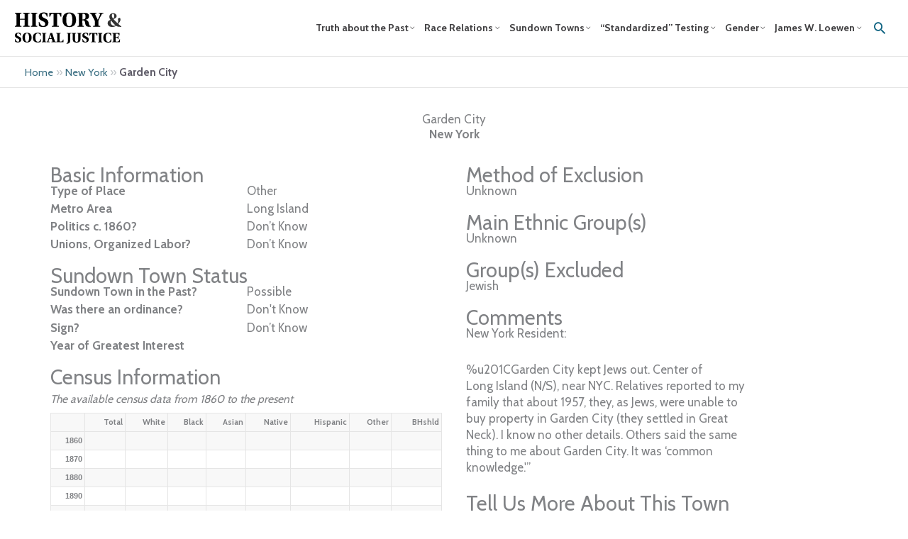

--- FILE ---
content_type: text/html; charset=utf-8
request_url: https://www.google.com/recaptcha/api2/anchor?ar=1&k=6Lfsy8YZAAAAALwS42Cmh3lqiZi0XVg4y1pesu8b&co=aHR0cHM6Ly9qdXN0aWNlLnRvdWdhbG9vLmVkdTo0NDM.&hl=en&v=PoyoqOPhxBO7pBk68S4YbpHZ&size=invisible&anchor-ms=20000&execute-ms=30000&cb=imbbd1nljkhr
body_size: 48965
content:
<!DOCTYPE HTML><html dir="ltr" lang="en"><head><meta http-equiv="Content-Type" content="text/html; charset=UTF-8">
<meta http-equiv="X-UA-Compatible" content="IE=edge">
<title>reCAPTCHA</title>
<style type="text/css">
/* cyrillic-ext */
@font-face {
  font-family: 'Roboto';
  font-style: normal;
  font-weight: 400;
  font-stretch: 100%;
  src: url(//fonts.gstatic.com/s/roboto/v48/KFO7CnqEu92Fr1ME7kSn66aGLdTylUAMa3GUBHMdazTgWw.woff2) format('woff2');
  unicode-range: U+0460-052F, U+1C80-1C8A, U+20B4, U+2DE0-2DFF, U+A640-A69F, U+FE2E-FE2F;
}
/* cyrillic */
@font-face {
  font-family: 'Roboto';
  font-style: normal;
  font-weight: 400;
  font-stretch: 100%;
  src: url(//fonts.gstatic.com/s/roboto/v48/KFO7CnqEu92Fr1ME7kSn66aGLdTylUAMa3iUBHMdazTgWw.woff2) format('woff2');
  unicode-range: U+0301, U+0400-045F, U+0490-0491, U+04B0-04B1, U+2116;
}
/* greek-ext */
@font-face {
  font-family: 'Roboto';
  font-style: normal;
  font-weight: 400;
  font-stretch: 100%;
  src: url(//fonts.gstatic.com/s/roboto/v48/KFO7CnqEu92Fr1ME7kSn66aGLdTylUAMa3CUBHMdazTgWw.woff2) format('woff2');
  unicode-range: U+1F00-1FFF;
}
/* greek */
@font-face {
  font-family: 'Roboto';
  font-style: normal;
  font-weight: 400;
  font-stretch: 100%;
  src: url(//fonts.gstatic.com/s/roboto/v48/KFO7CnqEu92Fr1ME7kSn66aGLdTylUAMa3-UBHMdazTgWw.woff2) format('woff2');
  unicode-range: U+0370-0377, U+037A-037F, U+0384-038A, U+038C, U+038E-03A1, U+03A3-03FF;
}
/* math */
@font-face {
  font-family: 'Roboto';
  font-style: normal;
  font-weight: 400;
  font-stretch: 100%;
  src: url(//fonts.gstatic.com/s/roboto/v48/KFO7CnqEu92Fr1ME7kSn66aGLdTylUAMawCUBHMdazTgWw.woff2) format('woff2');
  unicode-range: U+0302-0303, U+0305, U+0307-0308, U+0310, U+0312, U+0315, U+031A, U+0326-0327, U+032C, U+032F-0330, U+0332-0333, U+0338, U+033A, U+0346, U+034D, U+0391-03A1, U+03A3-03A9, U+03B1-03C9, U+03D1, U+03D5-03D6, U+03F0-03F1, U+03F4-03F5, U+2016-2017, U+2034-2038, U+203C, U+2040, U+2043, U+2047, U+2050, U+2057, U+205F, U+2070-2071, U+2074-208E, U+2090-209C, U+20D0-20DC, U+20E1, U+20E5-20EF, U+2100-2112, U+2114-2115, U+2117-2121, U+2123-214F, U+2190, U+2192, U+2194-21AE, U+21B0-21E5, U+21F1-21F2, U+21F4-2211, U+2213-2214, U+2216-22FF, U+2308-230B, U+2310, U+2319, U+231C-2321, U+2336-237A, U+237C, U+2395, U+239B-23B7, U+23D0, U+23DC-23E1, U+2474-2475, U+25AF, U+25B3, U+25B7, U+25BD, U+25C1, U+25CA, U+25CC, U+25FB, U+266D-266F, U+27C0-27FF, U+2900-2AFF, U+2B0E-2B11, U+2B30-2B4C, U+2BFE, U+3030, U+FF5B, U+FF5D, U+1D400-1D7FF, U+1EE00-1EEFF;
}
/* symbols */
@font-face {
  font-family: 'Roboto';
  font-style: normal;
  font-weight: 400;
  font-stretch: 100%;
  src: url(//fonts.gstatic.com/s/roboto/v48/KFO7CnqEu92Fr1ME7kSn66aGLdTylUAMaxKUBHMdazTgWw.woff2) format('woff2');
  unicode-range: U+0001-000C, U+000E-001F, U+007F-009F, U+20DD-20E0, U+20E2-20E4, U+2150-218F, U+2190, U+2192, U+2194-2199, U+21AF, U+21E6-21F0, U+21F3, U+2218-2219, U+2299, U+22C4-22C6, U+2300-243F, U+2440-244A, U+2460-24FF, U+25A0-27BF, U+2800-28FF, U+2921-2922, U+2981, U+29BF, U+29EB, U+2B00-2BFF, U+4DC0-4DFF, U+FFF9-FFFB, U+10140-1018E, U+10190-1019C, U+101A0, U+101D0-101FD, U+102E0-102FB, U+10E60-10E7E, U+1D2C0-1D2D3, U+1D2E0-1D37F, U+1F000-1F0FF, U+1F100-1F1AD, U+1F1E6-1F1FF, U+1F30D-1F30F, U+1F315, U+1F31C, U+1F31E, U+1F320-1F32C, U+1F336, U+1F378, U+1F37D, U+1F382, U+1F393-1F39F, U+1F3A7-1F3A8, U+1F3AC-1F3AF, U+1F3C2, U+1F3C4-1F3C6, U+1F3CA-1F3CE, U+1F3D4-1F3E0, U+1F3ED, U+1F3F1-1F3F3, U+1F3F5-1F3F7, U+1F408, U+1F415, U+1F41F, U+1F426, U+1F43F, U+1F441-1F442, U+1F444, U+1F446-1F449, U+1F44C-1F44E, U+1F453, U+1F46A, U+1F47D, U+1F4A3, U+1F4B0, U+1F4B3, U+1F4B9, U+1F4BB, U+1F4BF, U+1F4C8-1F4CB, U+1F4D6, U+1F4DA, U+1F4DF, U+1F4E3-1F4E6, U+1F4EA-1F4ED, U+1F4F7, U+1F4F9-1F4FB, U+1F4FD-1F4FE, U+1F503, U+1F507-1F50B, U+1F50D, U+1F512-1F513, U+1F53E-1F54A, U+1F54F-1F5FA, U+1F610, U+1F650-1F67F, U+1F687, U+1F68D, U+1F691, U+1F694, U+1F698, U+1F6AD, U+1F6B2, U+1F6B9-1F6BA, U+1F6BC, U+1F6C6-1F6CF, U+1F6D3-1F6D7, U+1F6E0-1F6EA, U+1F6F0-1F6F3, U+1F6F7-1F6FC, U+1F700-1F7FF, U+1F800-1F80B, U+1F810-1F847, U+1F850-1F859, U+1F860-1F887, U+1F890-1F8AD, U+1F8B0-1F8BB, U+1F8C0-1F8C1, U+1F900-1F90B, U+1F93B, U+1F946, U+1F984, U+1F996, U+1F9E9, U+1FA00-1FA6F, U+1FA70-1FA7C, U+1FA80-1FA89, U+1FA8F-1FAC6, U+1FACE-1FADC, U+1FADF-1FAE9, U+1FAF0-1FAF8, U+1FB00-1FBFF;
}
/* vietnamese */
@font-face {
  font-family: 'Roboto';
  font-style: normal;
  font-weight: 400;
  font-stretch: 100%;
  src: url(//fonts.gstatic.com/s/roboto/v48/KFO7CnqEu92Fr1ME7kSn66aGLdTylUAMa3OUBHMdazTgWw.woff2) format('woff2');
  unicode-range: U+0102-0103, U+0110-0111, U+0128-0129, U+0168-0169, U+01A0-01A1, U+01AF-01B0, U+0300-0301, U+0303-0304, U+0308-0309, U+0323, U+0329, U+1EA0-1EF9, U+20AB;
}
/* latin-ext */
@font-face {
  font-family: 'Roboto';
  font-style: normal;
  font-weight: 400;
  font-stretch: 100%;
  src: url(//fonts.gstatic.com/s/roboto/v48/KFO7CnqEu92Fr1ME7kSn66aGLdTylUAMa3KUBHMdazTgWw.woff2) format('woff2');
  unicode-range: U+0100-02BA, U+02BD-02C5, U+02C7-02CC, U+02CE-02D7, U+02DD-02FF, U+0304, U+0308, U+0329, U+1D00-1DBF, U+1E00-1E9F, U+1EF2-1EFF, U+2020, U+20A0-20AB, U+20AD-20C0, U+2113, U+2C60-2C7F, U+A720-A7FF;
}
/* latin */
@font-face {
  font-family: 'Roboto';
  font-style: normal;
  font-weight: 400;
  font-stretch: 100%;
  src: url(//fonts.gstatic.com/s/roboto/v48/KFO7CnqEu92Fr1ME7kSn66aGLdTylUAMa3yUBHMdazQ.woff2) format('woff2');
  unicode-range: U+0000-00FF, U+0131, U+0152-0153, U+02BB-02BC, U+02C6, U+02DA, U+02DC, U+0304, U+0308, U+0329, U+2000-206F, U+20AC, U+2122, U+2191, U+2193, U+2212, U+2215, U+FEFF, U+FFFD;
}
/* cyrillic-ext */
@font-face {
  font-family: 'Roboto';
  font-style: normal;
  font-weight: 500;
  font-stretch: 100%;
  src: url(//fonts.gstatic.com/s/roboto/v48/KFO7CnqEu92Fr1ME7kSn66aGLdTylUAMa3GUBHMdazTgWw.woff2) format('woff2');
  unicode-range: U+0460-052F, U+1C80-1C8A, U+20B4, U+2DE0-2DFF, U+A640-A69F, U+FE2E-FE2F;
}
/* cyrillic */
@font-face {
  font-family: 'Roboto';
  font-style: normal;
  font-weight: 500;
  font-stretch: 100%;
  src: url(//fonts.gstatic.com/s/roboto/v48/KFO7CnqEu92Fr1ME7kSn66aGLdTylUAMa3iUBHMdazTgWw.woff2) format('woff2');
  unicode-range: U+0301, U+0400-045F, U+0490-0491, U+04B0-04B1, U+2116;
}
/* greek-ext */
@font-face {
  font-family: 'Roboto';
  font-style: normal;
  font-weight: 500;
  font-stretch: 100%;
  src: url(//fonts.gstatic.com/s/roboto/v48/KFO7CnqEu92Fr1ME7kSn66aGLdTylUAMa3CUBHMdazTgWw.woff2) format('woff2');
  unicode-range: U+1F00-1FFF;
}
/* greek */
@font-face {
  font-family: 'Roboto';
  font-style: normal;
  font-weight: 500;
  font-stretch: 100%;
  src: url(//fonts.gstatic.com/s/roboto/v48/KFO7CnqEu92Fr1ME7kSn66aGLdTylUAMa3-UBHMdazTgWw.woff2) format('woff2');
  unicode-range: U+0370-0377, U+037A-037F, U+0384-038A, U+038C, U+038E-03A1, U+03A3-03FF;
}
/* math */
@font-face {
  font-family: 'Roboto';
  font-style: normal;
  font-weight: 500;
  font-stretch: 100%;
  src: url(//fonts.gstatic.com/s/roboto/v48/KFO7CnqEu92Fr1ME7kSn66aGLdTylUAMawCUBHMdazTgWw.woff2) format('woff2');
  unicode-range: U+0302-0303, U+0305, U+0307-0308, U+0310, U+0312, U+0315, U+031A, U+0326-0327, U+032C, U+032F-0330, U+0332-0333, U+0338, U+033A, U+0346, U+034D, U+0391-03A1, U+03A3-03A9, U+03B1-03C9, U+03D1, U+03D5-03D6, U+03F0-03F1, U+03F4-03F5, U+2016-2017, U+2034-2038, U+203C, U+2040, U+2043, U+2047, U+2050, U+2057, U+205F, U+2070-2071, U+2074-208E, U+2090-209C, U+20D0-20DC, U+20E1, U+20E5-20EF, U+2100-2112, U+2114-2115, U+2117-2121, U+2123-214F, U+2190, U+2192, U+2194-21AE, U+21B0-21E5, U+21F1-21F2, U+21F4-2211, U+2213-2214, U+2216-22FF, U+2308-230B, U+2310, U+2319, U+231C-2321, U+2336-237A, U+237C, U+2395, U+239B-23B7, U+23D0, U+23DC-23E1, U+2474-2475, U+25AF, U+25B3, U+25B7, U+25BD, U+25C1, U+25CA, U+25CC, U+25FB, U+266D-266F, U+27C0-27FF, U+2900-2AFF, U+2B0E-2B11, U+2B30-2B4C, U+2BFE, U+3030, U+FF5B, U+FF5D, U+1D400-1D7FF, U+1EE00-1EEFF;
}
/* symbols */
@font-face {
  font-family: 'Roboto';
  font-style: normal;
  font-weight: 500;
  font-stretch: 100%;
  src: url(//fonts.gstatic.com/s/roboto/v48/KFO7CnqEu92Fr1ME7kSn66aGLdTylUAMaxKUBHMdazTgWw.woff2) format('woff2');
  unicode-range: U+0001-000C, U+000E-001F, U+007F-009F, U+20DD-20E0, U+20E2-20E4, U+2150-218F, U+2190, U+2192, U+2194-2199, U+21AF, U+21E6-21F0, U+21F3, U+2218-2219, U+2299, U+22C4-22C6, U+2300-243F, U+2440-244A, U+2460-24FF, U+25A0-27BF, U+2800-28FF, U+2921-2922, U+2981, U+29BF, U+29EB, U+2B00-2BFF, U+4DC0-4DFF, U+FFF9-FFFB, U+10140-1018E, U+10190-1019C, U+101A0, U+101D0-101FD, U+102E0-102FB, U+10E60-10E7E, U+1D2C0-1D2D3, U+1D2E0-1D37F, U+1F000-1F0FF, U+1F100-1F1AD, U+1F1E6-1F1FF, U+1F30D-1F30F, U+1F315, U+1F31C, U+1F31E, U+1F320-1F32C, U+1F336, U+1F378, U+1F37D, U+1F382, U+1F393-1F39F, U+1F3A7-1F3A8, U+1F3AC-1F3AF, U+1F3C2, U+1F3C4-1F3C6, U+1F3CA-1F3CE, U+1F3D4-1F3E0, U+1F3ED, U+1F3F1-1F3F3, U+1F3F5-1F3F7, U+1F408, U+1F415, U+1F41F, U+1F426, U+1F43F, U+1F441-1F442, U+1F444, U+1F446-1F449, U+1F44C-1F44E, U+1F453, U+1F46A, U+1F47D, U+1F4A3, U+1F4B0, U+1F4B3, U+1F4B9, U+1F4BB, U+1F4BF, U+1F4C8-1F4CB, U+1F4D6, U+1F4DA, U+1F4DF, U+1F4E3-1F4E6, U+1F4EA-1F4ED, U+1F4F7, U+1F4F9-1F4FB, U+1F4FD-1F4FE, U+1F503, U+1F507-1F50B, U+1F50D, U+1F512-1F513, U+1F53E-1F54A, U+1F54F-1F5FA, U+1F610, U+1F650-1F67F, U+1F687, U+1F68D, U+1F691, U+1F694, U+1F698, U+1F6AD, U+1F6B2, U+1F6B9-1F6BA, U+1F6BC, U+1F6C6-1F6CF, U+1F6D3-1F6D7, U+1F6E0-1F6EA, U+1F6F0-1F6F3, U+1F6F7-1F6FC, U+1F700-1F7FF, U+1F800-1F80B, U+1F810-1F847, U+1F850-1F859, U+1F860-1F887, U+1F890-1F8AD, U+1F8B0-1F8BB, U+1F8C0-1F8C1, U+1F900-1F90B, U+1F93B, U+1F946, U+1F984, U+1F996, U+1F9E9, U+1FA00-1FA6F, U+1FA70-1FA7C, U+1FA80-1FA89, U+1FA8F-1FAC6, U+1FACE-1FADC, U+1FADF-1FAE9, U+1FAF0-1FAF8, U+1FB00-1FBFF;
}
/* vietnamese */
@font-face {
  font-family: 'Roboto';
  font-style: normal;
  font-weight: 500;
  font-stretch: 100%;
  src: url(//fonts.gstatic.com/s/roboto/v48/KFO7CnqEu92Fr1ME7kSn66aGLdTylUAMa3OUBHMdazTgWw.woff2) format('woff2');
  unicode-range: U+0102-0103, U+0110-0111, U+0128-0129, U+0168-0169, U+01A0-01A1, U+01AF-01B0, U+0300-0301, U+0303-0304, U+0308-0309, U+0323, U+0329, U+1EA0-1EF9, U+20AB;
}
/* latin-ext */
@font-face {
  font-family: 'Roboto';
  font-style: normal;
  font-weight: 500;
  font-stretch: 100%;
  src: url(//fonts.gstatic.com/s/roboto/v48/KFO7CnqEu92Fr1ME7kSn66aGLdTylUAMa3KUBHMdazTgWw.woff2) format('woff2');
  unicode-range: U+0100-02BA, U+02BD-02C5, U+02C7-02CC, U+02CE-02D7, U+02DD-02FF, U+0304, U+0308, U+0329, U+1D00-1DBF, U+1E00-1E9F, U+1EF2-1EFF, U+2020, U+20A0-20AB, U+20AD-20C0, U+2113, U+2C60-2C7F, U+A720-A7FF;
}
/* latin */
@font-face {
  font-family: 'Roboto';
  font-style: normal;
  font-weight: 500;
  font-stretch: 100%;
  src: url(//fonts.gstatic.com/s/roboto/v48/KFO7CnqEu92Fr1ME7kSn66aGLdTylUAMa3yUBHMdazQ.woff2) format('woff2');
  unicode-range: U+0000-00FF, U+0131, U+0152-0153, U+02BB-02BC, U+02C6, U+02DA, U+02DC, U+0304, U+0308, U+0329, U+2000-206F, U+20AC, U+2122, U+2191, U+2193, U+2212, U+2215, U+FEFF, U+FFFD;
}
/* cyrillic-ext */
@font-face {
  font-family: 'Roboto';
  font-style: normal;
  font-weight: 900;
  font-stretch: 100%;
  src: url(//fonts.gstatic.com/s/roboto/v48/KFO7CnqEu92Fr1ME7kSn66aGLdTylUAMa3GUBHMdazTgWw.woff2) format('woff2');
  unicode-range: U+0460-052F, U+1C80-1C8A, U+20B4, U+2DE0-2DFF, U+A640-A69F, U+FE2E-FE2F;
}
/* cyrillic */
@font-face {
  font-family: 'Roboto';
  font-style: normal;
  font-weight: 900;
  font-stretch: 100%;
  src: url(//fonts.gstatic.com/s/roboto/v48/KFO7CnqEu92Fr1ME7kSn66aGLdTylUAMa3iUBHMdazTgWw.woff2) format('woff2');
  unicode-range: U+0301, U+0400-045F, U+0490-0491, U+04B0-04B1, U+2116;
}
/* greek-ext */
@font-face {
  font-family: 'Roboto';
  font-style: normal;
  font-weight: 900;
  font-stretch: 100%;
  src: url(//fonts.gstatic.com/s/roboto/v48/KFO7CnqEu92Fr1ME7kSn66aGLdTylUAMa3CUBHMdazTgWw.woff2) format('woff2');
  unicode-range: U+1F00-1FFF;
}
/* greek */
@font-face {
  font-family: 'Roboto';
  font-style: normal;
  font-weight: 900;
  font-stretch: 100%;
  src: url(//fonts.gstatic.com/s/roboto/v48/KFO7CnqEu92Fr1ME7kSn66aGLdTylUAMa3-UBHMdazTgWw.woff2) format('woff2');
  unicode-range: U+0370-0377, U+037A-037F, U+0384-038A, U+038C, U+038E-03A1, U+03A3-03FF;
}
/* math */
@font-face {
  font-family: 'Roboto';
  font-style: normal;
  font-weight: 900;
  font-stretch: 100%;
  src: url(//fonts.gstatic.com/s/roboto/v48/KFO7CnqEu92Fr1ME7kSn66aGLdTylUAMawCUBHMdazTgWw.woff2) format('woff2');
  unicode-range: U+0302-0303, U+0305, U+0307-0308, U+0310, U+0312, U+0315, U+031A, U+0326-0327, U+032C, U+032F-0330, U+0332-0333, U+0338, U+033A, U+0346, U+034D, U+0391-03A1, U+03A3-03A9, U+03B1-03C9, U+03D1, U+03D5-03D6, U+03F0-03F1, U+03F4-03F5, U+2016-2017, U+2034-2038, U+203C, U+2040, U+2043, U+2047, U+2050, U+2057, U+205F, U+2070-2071, U+2074-208E, U+2090-209C, U+20D0-20DC, U+20E1, U+20E5-20EF, U+2100-2112, U+2114-2115, U+2117-2121, U+2123-214F, U+2190, U+2192, U+2194-21AE, U+21B0-21E5, U+21F1-21F2, U+21F4-2211, U+2213-2214, U+2216-22FF, U+2308-230B, U+2310, U+2319, U+231C-2321, U+2336-237A, U+237C, U+2395, U+239B-23B7, U+23D0, U+23DC-23E1, U+2474-2475, U+25AF, U+25B3, U+25B7, U+25BD, U+25C1, U+25CA, U+25CC, U+25FB, U+266D-266F, U+27C0-27FF, U+2900-2AFF, U+2B0E-2B11, U+2B30-2B4C, U+2BFE, U+3030, U+FF5B, U+FF5D, U+1D400-1D7FF, U+1EE00-1EEFF;
}
/* symbols */
@font-face {
  font-family: 'Roboto';
  font-style: normal;
  font-weight: 900;
  font-stretch: 100%;
  src: url(//fonts.gstatic.com/s/roboto/v48/KFO7CnqEu92Fr1ME7kSn66aGLdTylUAMaxKUBHMdazTgWw.woff2) format('woff2');
  unicode-range: U+0001-000C, U+000E-001F, U+007F-009F, U+20DD-20E0, U+20E2-20E4, U+2150-218F, U+2190, U+2192, U+2194-2199, U+21AF, U+21E6-21F0, U+21F3, U+2218-2219, U+2299, U+22C4-22C6, U+2300-243F, U+2440-244A, U+2460-24FF, U+25A0-27BF, U+2800-28FF, U+2921-2922, U+2981, U+29BF, U+29EB, U+2B00-2BFF, U+4DC0-4DFF, U+FFF9-FFFB, U+10140-1018E, U+10190-1019C, U+101A0, U+101D0-101FD, U+102E0-102FB, U+10E60-10E7E, U+1D2C0-1D2D3, U+1D2E0-1D37F, U+1F000-1F0FF, U+1F100-1F1AD, U+1F1E6-1F1FF, U+1F30D-1F30F, U+1F315, U+1F31C, U+1F31E, U+1F320-1F32C, U+1F336, U+1F378, U+1F37D, U+1F382, U+1F393-1F39F, U+1F3A7-1F3A8, U+1F3AC-1F3AF, U+1F3C2, U+1F3C4-1F3C6, U+1F3CA-1F3CE, U+1F3D4-1F3E0, U+1F3ED, U+1F3F1-1F3F3, U+1F3F5-1F3F7, U+1F408, U+1F415, U+1F41F, U+1F426, U+1F43F, U+1F441-1F442, U+1F444, U+1F446-1F449, U+1F44C-1F44E, U+1F453, U+1F46A, U+1F47D, U+1F4A3, U+1F4B0, U+1F4B3, U+1F4B9, U+1F4BB, U+1F4BF, U+1F4C8-1F4CB, U+1F4D6, U+1F4DA, U+1F4DF, U+1F4E3-1F4E6, U+1F4EA-1F4ED, U+1F4F7, U+1F4F9-1F4FB, U+1F4FD-1F4FE, U+1F503, U+1F507-1F50B, U+1F50D, U+1F512-1F513, U+1F53E-1F54A, U+1F54F-1F5FA, U+1F610, U+1F650-1F67F, U+1F687, U+1F68D, U+1F691, U+1F694, U+1F698, U+1F6AD, U+1F6B2, U+1F6B9-1F6BA, U+1F6BC, U+1F6C6-1F6CF, U+1F6D3-1F6D7, U+1F6E0-1F6EA, U+1F6F0-1F6F3, U+1F6F7-1F6FC, U+1F700-1F7FF, U+1F800-1F80B, U+1F810-1F847, U+1F850-1F859, U+1F860-1F887, U+1F890-1F8AD, U+1F8B0-1F8BB, U+1F8C0-1F8C1, U+1F900-1F90B, U+1F93B, U+1F946, U+1F984, U+1F996, U+1F9E9, U+1FA00-1FA6F, U+1FA70-1FA7C, U+1FA80-1FA89, U+1FA8F-1FAC6, U+1FACE-1FADC, U+1FADF-1FAE9, U+1FAF0-1FAF8, U+1FB00-1FBFF;
}
/* vietnamese */
@font-face {
  font-family: 'Roboto';
  font-style: normal;
  font-weight: 900;
  font-stretch: 100%;
  src: url(//fonts.gstatic.com/s/roboto/v48/KFO7CnqEu92Fr1ME7kSn66aGLdTylUAMa3OUBHMdazTgWw.woff2) format('woff2');
  unicode-range: U+0102-0103, U+0110-0111, U+0128-0129, U+0168-0169, U+01A0-01A1, U+01AF-01B0, U+0300-0301, U+0303-0304, U+0308-0309, U+0323, U+0329, U+1EA0-1EF9, U+20AB;
}
/* latin-ext */
@font-face {
  font-family: 'Roboto';
  font-style: normal;
  font-weight: 900;
  font-stretch: 100%;
  src: url(//fonts.gstatic.com/s/roboto/v48/KFO7CnqEu92Fr1ME7kSn66aGLdTylUAMa3KUBHMdazTgWw.woff2) format('woff2');
  unicode-range: U+0100-02BA, U+02BD-02C5, U+02C7-02CC, U+02CE-02D7, U+02DD-02FF, U+0304, U+0308, U+0329, U+1D00-1DBF, U+1E00-1E9F, U+1EF2-1EFF, U+2020, U+20A0-20AB, U+20AD-20C0, U+2113, U+2C60-2C7F, U+A720-A7FF;
}
/* latin */
@font-face {
  font-family: 'Roboto';
  font-style: normal;
  font-weight: 900;
  font-stretch: 100%;
  src: url(//fonts.gstatic.com/s/roboto/v48/KFO7CnqEu92Fr1ME7kSn66aGLdTylUAMa3yUBHMdazQ.woff2) format('woff2');
  unicode-range: U+0000-00FF, U+0131, U+0152-0153, U+02BB-02BC, U+02C6, U+02DA, U+02DC, U+0304, U+0308, U+0329, U+2000-206F, U+20AC, U+2122, U+2191, U+2193, U+2212, U+2215, U+FEFF, U+FFFD;
}

</style>
<link rel="stylesheet" type="text/css" href="https://www.gstatic.com/recaptcha/releases/PoyoqOPhxBO7pBk68S4YbpHZ/styles__ltr.css">
<script nonce="ovgVHoovXnBNGh2bXoZ0Ng" type="text/javascript">window['__recaptcha_api'] = 'https://www.google.com/recaptcha/api2/';</script>
<script type="text/javascript" src="https://www.gstatic.com/recaptcha/releases/PoyoqOPhxBO7pBk68S4YbpHZ/recaptcha__en.js" nonce="ovgVHoovXnBNGh2bXoZ0Ng">
      
    </script></head>
<body><div id="rc-anchor-alert" class="rc-anchor-alert"></div>
<input type="hidden" id="recaptcha-token" value="[base64]">
<script type="text/javascript" nonce="ovgVHoovXnBNGh2bXoZ0Ng">
      recaptcha.anchor.Main.init("[\x22ainput\x22,[\x22bgdata\x22,\x22\x22,\[base64]/[base64]/MjU1Ong/[base64]/[base64]/[base64]/[base64]/[base64]/[base64]/[base64]/[base64]/[base64]/[base64]/[base64]/[base64]/[base64]/[base64]/[base64]\\u003d\x22,\[base64]\\u003d\\u003d\x22,\x22w5bCtkLCp8OjJsOCHsOxRC7CqsKaUsKJM09GwrNOw4DDjk3DncO8w4RQwrIxZW16w53DjsOow6/DqMONwoHDnsKJw6wlwoh2L8KQQMOsw7PCrMK3w7bDlMKUwocrw5TDnSd0d3ElfMOow6c5w4XCmGzDtiPDpcOCwp7DlRTCusOJwpdsw5rDkEjDqiMbw7FpAMKrSMKbYUfDpcKKwqccG8KLTxkLbMKFwppkw5XCiVTDi8OIw60qCGo9w4keYXJGw5t/YsOyE0fDn8KjWnzCgMKaMMKLIBXCmSvCtcO1w4HCncKKAy1Pw5BRwp57PVV5K8OeHsKBwofChcO0CVHDjMODwr45wp85w6xLwoPCucK/SsOIw4rDsEXDn2fCssKgO8KuAgwLw6DDiMK/wpbChR50w7nCqMKVw4ApG8OKMcOrLMO/exF4esOVw5vCgXIYfsOPa08qUAPCnXbDu8KRPGtjw67DiGR0wppcJiPDnyJ0wpnDnSrCr1gOZF5Cw5LCqV90ZsO0wqIEwrDDpz0Lw6/CrxB+ZsOnQ8KfKsOwFMOTUVDDsiFMw5fChzTDvwF1S8Kow78XwpzDnsOrR8OcO3zDr8OkXsO+TsKqw5zDgsKxOiFHbcO5w4bCvWDCm08mwoI/[base64]/DviINw4bCvEB9w6VsHnzCpxvCok7CucONRsOCFcOKZcOQdRRXOm07wpJ9DsKTw5jCjmIgw6oSw5LDlMKYXsKFw5Znw6HDgx3CvxYDByLDn1XCpTsFw6lqw6BGVGvCisOWw4jCgMKtw6MRw7jDgMOqw7pIwoYSU8OwFMOWCcKtW8OKw73CqMO1w6/[base64]/wqvCjcKGw7vCvcOPw6nDncORAMOtwqk7wqfCtkTDu8KBc8OYZsOfTg7DpUtRw7UtTsOcwqHDlnFDwqsgR8OnJDDDgsOGw79lwq7ChEMqw4PDo3ZWw7jDgwQWwokZw69IN23CncOJCMODw4gCwonCs8KOw5TCiHHDs8KkcsKGwrDDmcKHW8OOwp7Cm1/DsMOgKHXDiVIiJ8OYwrbCrcKdHSRhwrtOwowUNFENZ8O/wr3DjMKPwo7CglfDnsO5woplNhrCicKbQcObwqPCmig1wpDDl8OOwrkALMOSwq53X8K6PQLCicOEGSzDt2jCi3HDpBTDvMO3w70Hwp/DgnpVOiJ1w6HDhGnCoTVROxM8McO6ZMKeWULDtcOfEEI9RhLDkWzDvcO1w4EFwrbDqcKKwrVVw7Bow5LCpzTDhsK0U3bCq3fCj0QDw6DDn8KYw4BNecKww6DCmwINwqXCjsK+wqk/[base64]/[base64]/w5bCvhLCqcK5wqo9BcOjw6jCm1IFdMK+IX/[base64]/CrsK1fwMMKAgMw61hwo89woTCm1TCpcK4wp8PCcK6wrHCqWTCvjLDvsKlbhjDkR9NOB7Dt8K0eAR7TwTDucOwdhlJWMOVw4BlIMKAw6rChB7DvVtew5BYBWtLw6Q+BF/DgXbCnizDiMO2w4bCtwUMD27ChG8zw6XCv8KST3F8ImLDkiMXRMK+wrzClWTCgSXCt8ORwpvDlRHCuG/CtMOpwp7Dv8KaV8Ofw7t2CUVcWHPCpmLCvnR/w57DvcOQdSMiD8KHwqPDpXPCtisxwqrDg3EgLMKFUn/CuwHCqMKdF8OgLRTDucOBdMOAD8KZw5LCtzsNNF/Dqydmw715wpvDl8OXcMKtRsOOAsKUwqLCisOEwq5Ow7wNw7bDpHLCmCkXfk9+w4QLwobCnh1gWz8bfhpOwoweXHx8LMOXwrTCgyLDjR4gP8OZw65cw7QhwqHDp8OLwpEzKmzDicKMCUrCiGANwoJzwp/CgMKmZsKqw6t5woTCkkdIIsOMw4jDoGrDnBvDvcKaw7BNwrZ3NF9EwrjDosK7w6bDtixfw7/DnsK9wpRqXxZrwpHDrTnClC1lw4fDpwLDqRZbw5XChyXCsWUrw6vCvizDgcOUH8OpVMKSwrjDrBTCpsOfe8OnWHgSwr/DoUPCq8KWwpjDoMKGS8ODwofDjUFkLsOAw7TDhMKEDsOfwr7DtsKYGcKwwrgnw49TfGtFf8OXMMKJwrdNwoQSwoBoaHtvfj/DoQLCosO2woE1wrBQwrPDtnoCOlfCqAEKP8OLSkBmW8OxZMKvwqTCmMObw5bDmk4zW8Owwo/DosOlbVTCghJRw53CpMOwL8OVEnQxwoHDnS0wBzMlw71ywrk+dMKFFcKMLmPDssKMVVbDsMO/Pl7DmsKbFAVZMmwKOMKiwrkKVVkvwo46KC/ClEoBJiNgfV0NZxrDhsOfw7fCusOSL8O3W1TDpSDDksO9d8KHw6nDnBEpKCsHw43Cn8OJVkzDt8KPw5tDTcO3wqQZwpDCgVXDlsK5Rih1GRAie8KvSlw2w7PDl3rDo1TCozXCs8Kqw5/[base64]/CpQHDnV4VKcKiw4HDnA4abHgewpHDnUcrwpXDhWgARXsEcMOUWTUEw6DCqm/Dk8K+XcK/wpnCvXZCw6JPJ3YhembCpsKmw7d/wqjDqcOsaElHRMKaakTCu3bDscKXR2FeUkvCpsKkAz5aen8tw6EHw7XDtWvDj8OUKMOOY23Dl8OmNBHDp8KtLTliw7vCkV/Ck8ODw7fDpMKCw5Y2w5LDq8O0eSfDtVbDnm4qwpkyw5rCsBtUw5fCpmXDiQZawpzCiy1CFsKOwo3Djh/[base64]/Cm8Kyw6DDpcKTwoBpw613wr97elrDkHnCtMKlDDxmwqZcXsOaVMKdwq05dcKqwoouwox/[base64]/[base64]/w5HDssKHw7kYwqMFcMO3wrrDhsKqRFpBf8KiM8OeDsKnw6dpVW9swow9w5RqVScHKjnDt0BEK8KuQkotJ2gKw5ZsBcKWw7HCn8OAGRYPw5IXfsKjGsOWwr4gbFTCgWg3ZMKDey7CqMOBFsOSw5FrDsKCw7jDrGAww7A1w7xNSsKsBwnCicOME8O+wrnDkcOWw7tmQz/Dg1vDjgN2wqwjw7TDlsO+Q13DlcORHXPDp8OIQsKjeSPCqQZ9wo1AwrHCrCV0F8ONEzwuwoIwMMKCworDrkjCkUbDkQXChMONwp/DtMKQR8OHW1Abw5JiU0hpZsKjeHPCjsOUFMKVw6I0NQPDsxMLTwPDn8Khw44CQcKKVwVUw65uwrcuwrJ0w57CgG7CpcKCDD8aY8OyVMO4Y8KaT0R1wpzDgmYtw7InAiDCjcOlwpMVcGddw5suwqDCtsKIIsOXGREVIF/[base64]/DjkDCoDrDmzNYaAzDoyI9c8KQMMKLYWzChMO9wqHCgULDo8OOw6dlMBpNwph6w5zCpXdpw4TDp18HXRDDq8KjChVEw7xLwqBlw4/Cvzcgw7LDiMKJeBQXLVYEw4IDwpDDtCMyTMOUXSEow6vCosOIWMKJH1LChsOfWcKYw4TDoMOmPSNHY2YRw5TCgwIPwofDt8Okw7nCgcOAQX/DtFVpAXZfwp3CiMKzfQsgwpvCkMK1A38VRMOLbhdFw79RwqFIBcOcw6NuwrrDjh/CmsOUFsO9P0UYK38sPcOJw40JC8OHwp8Fwp0Jekcpwr/DnW1cwrrDokHDscK8P8KBwoNPSMKCTcOTVMKiwrHCgiU8wo/DpcKhwodpw4LDj8KIwpLCtwXDksOcw6o2agfClcOzIERqMMOZw507w7N0NFFlwplJwr9JXwDDhgwcH8KuFsOwc8KcwoECw41SwpvDmFVPT3XDuWAQw617FihVAMK3w6jDrhoZT3/CnGrChsOyPcO2w77DusOmbh8zCw93d1HDoHrCtR/DpwYcw514w5F3wr1zYQIvD8KaegZQw7RAHgTDlsK0LUrCjMOQbsKXcMObwo7Cl8K4w4smw6t2wrBwU8ORccKlw4/DhcO5wpsJJ8KNw7xIwrvCrMOJN8Oyw6ZEwrkdF0NKHxMxwq/Ck8OsTcKpw5Ajw4TDosK9R8OUw7rCl2bDhDXCp0o8wqEpf8OiwofCocKfw7XDjzHDqioPNsKvVTdvw6XDgsK3asKSw4hbw7w4wpHDtnnDpcOHW8OSUENvwqhGw5wsSWk8wo9xw6TCvyA0w5BoTcONwpnDhcOpwpF0QsOnQRFvw58VV8Ocw6/[base64]/Du23CviooCH/DlzfDoH7CmgfDugMvIyZWclzDjwNbTV4IwqBDa8OiBwoHYlLDgFhjwr5weMO/ccOiZnt6dcOiwq7CrCRAKsKKdMO7fsOWwqMXw4BVw7rCoHcfwr9Dwq/[base64]/d0oxGsOxwpcUM8KBwrfDocKpw6tHPcO8JUogw5A2BsKAwqrDtwAzw4zCs1w+wqkgwp7DjsOJwq/CqMKDw5/DiG9uwp/CpiYAAhvCt8Ktw7QVFHtUAzfCrQ/Dvk5bwpJmwprDvGQ/wrTDsTLCvFXCqcKjWirDkErDrRc3XgXCjMKNFxFOw7/[base64]/CgcOWwrLDk8OWwoEQwrEiRMOHwp9aJ0Jyw7d9P8O0wrhEw4kCJngLw5QtJxfCtsOHOT9IwoHDki/[base64]/DlEHCm8OIPcKPw7p6fMOpw4sSFsK8GcKXY3nDssO4BmPCsXTDisOCZijCiHxhwoUXw5HCocO0Il/DtcOZwpUjwqTCh37CoyDCr8O8eAsfSsKRVMKcwpXDqsKOWsOiVDdnKDYhwq/CrmjCi8O2wrfCtcKjdsKlDinCmhdjwqXChsOPwrDDm8K1FS7CvAM3wpXDtMK9w4xeRRLCqAcBw7V1wpvDtzloOsOEbg/[base64]/w7YuKMOlwohPw70ADzbChGsKwrlZUhfCpyFeFgbCqBbCv1QrwrcFwo3Dsx9YfsOZacK9PzPCrcOwwqbCrU1gw4rDs8OXAMOtCcK2YUc+w7vDv8OkO8KZw68pwo09wrHDiRHCjWMDO3QcU8Ogw70xPcOtwqzCj8OAw4s8UzNVwoDDqFrCl8K5XV1FB1bCoRXDjQA/V1N3w7XCo2pFTcK6RcKyPATCg8OOw7LDvhTDtcOdE0jDhcKRw7JPw5grSwd5bS/Dj8OVFMO9dGZjNcO8w71Bw4rDuTXCn1YzwovCs8OWIcORVVbDlTJaw6d3wp7DocKzeWrCoGV5BsOCwqLDhMKAYcO/w6nCpV/CsxMPScK7bTpRfMKRfcKhw44Ew44rwo7CnMKpwqDCrHcww5rCh1FiUsK4wqQkC8KtP1oeHsOJw5DClMObw5PCoVzCo8KxwonDikXDpl3DpinDkcK2fkTDqy7DjjnDkwdHwpkvwollwqLCjmBFwpjDriZzw4/[base64]/wpvDvcKmwoMOY1vCnMKmccOfPsOQSD5EwqBwKHUVwojCgcKAwptrXcK4LsO/BsKIwqTDklrCljp9w7LDksOcw4zDtmHCojECwo8CG3zCtQ9YQsOPw7hrw77DlcKyWhQQKMOsCMOKwrbDpMK5w7HCg8OdBQPCh8OkasKHw6TDsDnCusKJIU5ywqchwrDDucKOw4oDL8KeQnnDi8K5w4rChh/DrMOhbsOpwowFLRcOBB1QHz5Cwp7DsMKBWlhGw6LDjGE6wpszU8Kjw7DCqMK4w6fCil8kJSwgZBFuS3Jaw4jCgRAKNMOWw7pPw63CuSdQX8KJOcKRXsOGwqnCsMOaBEMBAS/[base64]/Cn8KNw5DCnMOiw4dnZjAGwrDCi2DCskrDmMOJwoATF8OdPXxFw598JMKLwooOO8O5w5kawq7CvkrChMOTTsOvFcKxQcK8Y8K6GsKgwrooQhfDgUXCsx8uwos2wrw1LAkhHsK0YsOUD8ORK8K/M8Oqw7TCvX/CtcO9wqs0csK7B8K/wqB5IcKjR8O0woDDsBwJw4IVRCTDgcKkOMOUDsONwpBdwrvCh8OqIz5uWsKeacOrUMKXaCBhLcK/w7TCkEzCl8OuwpogNMKnHQMHesO4w4/CvsOgesKhw4JbOMKQw644eRLDrnbChcKiwqFresOxw5pxEl1swrQ6UMOWE8OWwrcXJ8KIbhZQwpXDvsKOw75MwpHDo8KKXxTCnkvClnIeJcKqwrpxwo3CrA4lRFUvLkkjwoAlC0JNEsOSN085AX/CiMK7HsKMwpjCjMOPw6zDjB8AHsKOwpDDsSNcIcO2w4xEU17CjwBmRl0wwrPDtMOzworDg2zDvTBlDMK/XhYww53DrR5Lwq7DpTjCgFJow5TCjD0LHCrDkD1ww7jDkHTDj8KHwoc/[base64]/DrwYwGSURFSjCisOlbsOxfRIXwpENDMOlw4lgLMOGA8OswoRoHWJdwqzDm8OfYhvDrcKbw41aw6HDlcKQw4LDkmjDucOHwqxvLsKabETCqcOGw5vCkEFjJsKUw5J5wrrCrgMtw5/[base64]/wpR+CjwLH8KoWWJyMH/CuR9CHmh2TydjdgwqARLDkzJXRsKLw4pRw6/Co8OPBsKhw6IBw74ld1XCsMOfwpVsAQzCoh42wprDo8KvIMOOwpRZIcKlwrLCr8OHw5PDkWPCmsKrw6B1TxXChsK/ccKbCcKAew8NFDdTOxjCj8Kzw4/CjjPDhMKswr9td8OFwr9uCcK5csOKMsOhAnfDoxLDhsKjC2HDqsKUBVQXacKsDjB/U8OQOQbDoMK5w6U7w7/CrMKRwpAcwrMGwo/[base64]/Dt0NawpzCmsK+QFd1w7jCjk8pw4TCjVjDscKjwrYXJMOTwqtpXMOgAgvDqwtiwrBiw5xMwoDCojTDkMKzBRHDrzLDmkTDugzCgFx0wrsmD3DCmjjDuUsPLsKHw5/DtsKFUyLDp0R1wqTDl8Oiw7J9M3HDr8K5RMKIfMO/wophODLCscKjcjzDhsK2LXlqYMOUwobCrzvClcOUw5PCuGPCoDcGw4vDtsOET8KGw57CuMKiwrPCnXvDiyhBN8KGD1bCgWfDm0dYBcKFDG0ew7lgRDBZB8OmwpTDqsKEJMKnw7fDslodwrEPwqLCjkrDsMOEwpszwrnDjjrDtjXDmW9JfMObAUrCpg/DlhLCh8O0w7lww6HCkcOVFgLDoCBbw5FDScK7CWPDjQgLRUHDrsKsY3Jfwpppw5RNwpgMwotzR8KoE8Oxwpo+wpMCIcK2fMOXwpkYw6fCvXZywptdwr/DssKWw5jCqDpLw43Cl8OjBMK4wr7ChsKKw6AybmoDXcOxEcOEAjVQwpIEPMK3wp/CqjRpWjnClMO7wrYgBcOndBnCsMOJTwIsw69uw5bCnhfCqld3VTHClcKmdsKMw4BWNzlcMBMoUMKqw6ZOI8OaM8KcQxdsw4vDuMKawoA9HFzCkB/Dv8KqMQ9Jc8KyUznChmLCr0V5VBkRw5XCr8K5wrvCtlHDg8ODwqcGIsK9w6PCuwLCvMK3d8ODw6M9A8KBwp/CuVPDnCbCicOvwpLCuyPCscOsbcK+wrTCgWs0RcKHwoNDRMO6cgk6TcKaw7wJwpZkw6fCiEgMw4TCgW5FRSQtKMKtXRgwLgfDtkRMCk9ZOi0IdzrDnm7Dqg/ChzjCp8K/MzrDhyDDrC5ww4/DglsLwpg/wp/CgVzDhWpIDmXCnWgwwqrDhVnDtcOBVT7DonNfwr1/MhjClcKxw6pLw6rCogkMHw8QwpsZX8OLN1HCn8OEw4UtUcKwG8KRw5Utwqh0w7dDwqzCoMKzVDXCix/Cp8O8XsKkw7w2w4LCvMOzw43DsDDCrXTCnTUdN8KcwpBmwpgVw4IBZsODf8K7wrPDh8OxASLCk2fDvcOfw4zCkE7Cl8OjwopgwpF8woxiwqdGXMOMRmLCi8O3flxWLMOkw7tWeW0fw4Axwp/Dgm9BfcOlwq8hw5JtFMOWfcKvwr/Dm8KmRFrCuz7CvVvDnMOsLcKJw4IbSyjCvyrCj8OVwp7Co8K+w6bCvmjCqcONwpnCksOswqnCqcOVFMKmelILHiHCp8O/w6/DqwBsUBN6NsOIOiIXwprDtQXCh8OzwqjDqMO5w7zDjgHDpyMUw53CpRvDjwENwrXClcKIX8Ktw4TDscOGw5ENwq1Uw6zClgMCw5lEw5NdZsOSwozDjcOgHsKIwrzCtSHCscO6wp3CqsKhVE/Dt8OFw4Abw5saw5Qnw589w5vDr1DDhcKLw4LDmcKDw73DkcOewrc0wozDohjDu0YwwqjDrS7CosOJMgBbTDjDmVvDoFwkG3p9w7vDhcKWwo3DqMOac8O/[base64]/Ck8Kmw5R0w4N0FcOQw4zDkCAEwpTDu3PDoyxRPHU2w6AUXsKlKcKQw6Apw5EAKMK5w7/CjGLCnzLCtcO8w6HCvcOjQAfDjS7CmhtzwqMjw5VCMzomwq/DoMKaOXFrIsOWw6tuE3InwoddQhzCnWN9ecO1wogpwop7JsOTdcK9SCAzw4rChjtXCgECXcO7wrkCVcKIwpLCml8nwqTCvcOxw5JFw65KwrnCscKQwrjCu8OGEG/Dm8KUwqdyw6BqwoImw7U6asKWcMO0w7EWw4EsZg3CnGfCk8KhU8OnWxEAwr0nbsKYcl/CpC0oHMOpOMO0UsKOZ8Ovw67Dn8Otw5LCpMKACsOSdcOEw63CqAQ9wrbCgTjDqsK0EEDCg1AmC8O/RcOAwprCpy4XPMKvMcOowrdOVsONXR8sRiHCiQESwrXDosKhw6Jawq83AXBYLj7Cnn/DmMK6w5QoXmJgwrbDpwrCtV5fY1UFcMKuwqJLAyJvCMOawrbDkcOYVcO4w49RNn4tPsOew7ozCMKXw6bDrMONLsKrDAx9wo7DpmXDkcOpAD3CqMObcEcuw4LDsXfDuFvDh2wIwoFLwq4bw7VHwqTDuR/[base64]/C8KDw6ETJMKJwp3Dl8KQZcK6TsOAwrzCm3J6wq1ow67Cg8KiN8OuFX/CsMOawotqw7TDm8Onw7zCpHgFwqzDpcO/[base64]/Cqi7DpgEGwojCm2HDngbCpx0Aw4c2eGtCwoTDgjPCv8OHwpjCuSLDpsKVCsKoPsK/w4oOUUYdw4FBw6wmbTjDvG/DiX/[base64]/SMOYwq8qwr9TwoDCshLDrSkXIAcxwozClcOFBFg9wojDisOww7HDvsKVfDTCn8KwYHXCjAzDmGDDhMOow5rCoA1Lw601QjYLAMK7KjbDqFIEAnHDgsONw5DDiMOjfmXCjsOBw5d2F8K9w6PDk8Ocw4vCkcKwXMO6wp95w60zwp/DicKzw6XDusOKwp3Dn8OTw4jDg29gUizCpcOWbsKVCHFuwqRcwrfCtcKHw6bDtm/CrMK7woPChCBUDRAWAnfDolbDjMOSwp5Aw5FDUMKVw4/CnMKDw7YIwqJ3w7g2wpR9wppGA8OEBsKGLcKNdsKYw7RoC8OmFMOFw73Dqi3CkcOfIHDCq8Kyw5JnwppQVEpRShTDh35VwqLCpsOIXlohwpbCh3PDsCEYdcKkXQVXZzwSE8KNe1VGGsOBMsO7fEfDpcOfdCLDj8K9wrkOY0vCm8O/wr7DgxbCtD7Dok4Nw4nCiMKHccOcXcKtIlvDjMONPcORwqvCpDzCnx18wrrCiMOPw43CsX3DpyTChcO7O8K0RhEdM8OMwpbDj8KHwrMPw6rDmcO6ZsO3w7hEwpI4UnzClsKRw5diSmlrw4EAL0nCnRjCiD/Cgz9Sw7IzQMKPwqLCoTZIwpg3FUTDqHnDhcKHJxJ1w7oRF8Kcwp8/B8OCwpUwRGDDoEDCvwZ5w6nCq8K+w6kFwoRqOS/Cr8Obw4/DrCUOwqbCqDjDp8OOKFx2w71tccKSw7deV8OENsKqA8KpwrzCuMK6wrtQMMKRwqg6CB/[base64]/[base64]/Cl316w6/DtnvDjhzCszBjwpTDv8OEwokGw7ULRMOMHDzCrMORQcK+woLDiioewprDucKcDjA+a8OvJn0yQMOFY0rDusKSw5fDlElIKToLw4XCnMOhw6Zpwq/DqgvCr2xHw5jCogVgwpcMZBcAQmDCj8Kbw7/[base64]/[base64]/[base64]/DnXrCtsKFw7PDhgw2HMK0wodOJDnDn8KKFXLDr8O7JXZTWiXDklvCkk9pw7oeVMKmUcODwqXCkMKsD2vDl8OGwojDjcOmw5p0w7lib8KXwo3CrMKew4bChlXCuMKDFgl7Ui/[base64]/[base64]/J0/DiQgFwqjCvlBrwo4SPFtlVixxwrvCgsKkJQgAwrnCkWZaw7wqwrLCqcOtUQLDkcKIwp3CrXTCjBsGw6zCisK4V8KLwpvCn8KJw6N2w4INMsKcB8KRYsOUwobCnsK0w7zDhkvCvm7DssOpRcKLw7DCqMKeT8OswroVZTLCgB7CmUB/wozClSBXwpXDrMOCCsOTfsOwMwHDo2XCkcKzS8Oaw5JCw5TCksOIwrvDkR1rEsOAAwHCsmjCmgPCnETCvCw+wqUwM8KLw77Dv8OpwpxobmvCqXNfb1PDvcOjfMKvdzRZwosZXMOlKMOCwpXCkMKqUgzDj8K5wo7DsilEwrzCocOHC8O/XsOZO2TCqsOodcOkcBEjwrsTwrDCjcOgI8OAM8Oywo/Cp3rCoXosw4PDsRDDnSJiwrHChgAJw7lSe2gcw6IZw5RXBmPDuzzCkMKYw4HCsU3CtcK9F8OLAk9REsOPEcObwqXDpmzCicKPM8KWLWHCv8K/wprCs8KxNkvDkcOiQsK1w6BKworDjMKewoPCg8OiXxbCjVnCl8Kxw7Uawp/CtsK8MC4uL3JPw6rCuE9ELxfChkZJw4vDrsK/w64aC8OTw6R1wpVZwpwKSinCrMKYwrBvKMKUwo0vHMK9wrxnwp/CuyNgGcKLwqfCj8KPw5RzwpnDmjXDmlMBDzYZUFjDp8Kgw4V+XUVEw6vDkcKawrLCv2TCn8O0ZkYXwo3DsW0HG8K0wo3Dm8OESMO4BMOzwrfDhUtDM0jDjFzDj8OdwqHDsX3CssONZBnCmcKfw5wOWnHCjUXDgi/[base64]/[base64]/[base64]/[base64]/[base64]/CtcKAPGDCl3XCuiXDhsOgw5R5b8KGdsK4wrZrF0vChE/[base64]/CtU1UwpHDrinCusKjJGlAJ2HCrsOfRMKkfwjCgwvCrcOuwoQSwq7CrA7DvnZYw4fDm0rDoh3DgcOLWsKxwo/[base64]/DmgHClS0hXEFWACDDhAMowo/DnMO6PTdUI8KZwqlSH8KQw5LDu3Y1LD4Uf8OnTMKSwobDocKTwoQVw5bDmQnDvcKmwqMgw5Jow5oDQ3XDiForw5rCjnLDrcKwecKCwosnwrHCrcKwZsOaRsO9wpliUBbDoRxjecKRVMOFQ8KXwqZUAlXCscOaTMKtw73DscO0wocNGlJFw5vDj8OcOcO/w5tyRRzDu1/CiMOlB8KtI30bwrrCusOzw4NjGMOTwrNqD8OHw7VOKMKCw49rbcK/XGkCw7dZwpjChMKywpLDh8KEDMKEw5rCm11ewqbCj2jCmcK8Q8KdF8OAwo8/AMKaLsKqw69zbsOiw5XCrcKHeEUlw4VIDsOVwqxAw5Jgw6zDih/CnC/DvcKRwqTDm8OTwpTChADCtcKZw67CqsOyY8O/f0ISI1BDalnCjng7w7/CrVbCocORZiURacOJdi3DtTHCu0zDhsO4HsKqXxjDgMKxRHjCqsOYPsONRV7CslTDig/DrjVIeMKiw69Yw6HCm8KQw6fCqgjCs0hnTzIILzV/WsKsHxZOw47DscK3MQozP8OcEA1Xwq3CtMOiwrhSw4rDoSPDrSPCgsKPD2LDigosE3MOfVUxw7ovw5PCsnfCmsOGwqzCrA5ew73Cq1kFwqjCohIiJSHCh27Do8O/[base64]/CpBjCsVTDvw/CkB4ewp/CqcK6w6HDtzU2D2pdwrBGZsKBwpo1wqnDtCDDglDDu1RICT/ChsKHw6LDh8ODbCjDhHbCkVDDnQ7CvsOvW8K+EcObwrBgM8Kbw7Z0e8KTwqgRZcK0w5dAcykmXGfDq8O5EwLDlwXDlzbChQvCoUsyDMKGaFc2w7nCvcOzw7xewpQPCcOCTG7DnB7Ch8OzwqlNbnXDqcOqwrYXfcOHwpnDgMKCTMOUwqPClQw2worDkFR8P8O/wozCmMOQJ8KWIsOKwpYDesKDw5ZreMO/wrXDsjrChcKgEljCvsOrY8O/MMKHwo7DvcOHdSnDi8O/[base64]/DucKvwrcBw7/Ck8KHDcOUbVvCumzCksOXwqrCqGUGwqHDq8Oswo3CnSYNwrtSw6YoWsK2YcKvwoTColBLw5AAwpLDpTB2wrvDksKEQg/[base64]/DjX0rw50PJ8OicnXCvhHCqTRye0dowocywofDiHVSwrxvw519cw/CosO4DMOtwrLDjUUWYVx3CUDCvcOjwq3DlcKyw5J4WsOkR3V7wrrDti9PwpzDqcKTFjLDicK3woIGfWzCqx0Iw48pwoTDhEs+VsKpVkFuw6wZCsKdw7AAwqhoYMO0bMObw79/CCnDpGTCtsKIDMKVFcKIbMOBw5bCjcKgwpU9w5zDgEcIw6nDlR7CtnMSw6gfNcOLAxjCg8OswrTCsMOrecKhZsKQG2UWw6wiwooWF8ORw6/DpEfDgHt4HsKLLsKWwojCrcKSwq/Du8OAwpXCvcOcKMOCNF0JIcKicXLDr8ONwqoXby8MFFTDhcKyw6LDmjJcw75Mw6gQZhXCj8Ouw7fCmcKRwqViD8KHwrDDikjDucKrOi8Nwp/CujYHH8O4w5kTw7oMSMKFfQF8Q09/[base64]/Dh8OIw63DjHXDgWLDj8OeBk5Lw6rDhcKZw5bDhMOJAcOCwo1oe3/ChCwVwoTDo3spVMK3Y8O/WCXCmcOkI8K5eMKLwoMTwonCvwLCtMKjD8Ole8K/wogiIsOMw7NBwqDDrcOvX0gCUMKOw5Y+XsKCUXLCuMKgwrBTfcKEw5/[base64]/CvyPDglnCucOfw4/DocOEwo0fwqduD8OTwr8hwpFTAcO7wpoIeMKyw7RYYMKCwrZxw6BHw4zCkVnDlRfCuHPCrMOhNcK/w4BVwrHCr8O1B8OfDC0uDsKreSlyN8OKDsKPbsOcKcOdwrvDh3PDnsKEw7jCgyzDgAd7ciHConMRwrNIw68gwp/CpVPDslfDkMKWFsKuwoR1wqHDvMKVwoPDoENERMOsJsKbw6vDpcO0LzQxAlTCj20+wr7Dunpaw4fCp0TDomZQw4BvUXrClcOSwrA/[base64]/Ch8O5M8OYwrh1A8KwwrvDjRHDg8OUS0XDoB4mwot/w6zCssOBwq5WQn/DqcO7MhV8FnxtwpHDmGYww4PCvcK9CcKdM28qw4hDBcOiw7/CnMOWw6zDu8OjGwdeDg5rHVUgwqfDnn1KWsO4wr4fw5p4JsKcTcK3JsKMwqPDqcOgIcKowoHCucK/wr0gw6sDwrcUYcK0PTUywrPDn8OrwrPCnsOFw5nDoH3CpXrDjcOKwqYaw47Cn8KHfcKSwrd9dcOzw4rCvgEWNsKiwoIOw6wGwofDkcKKwo1FSMKMfsK2w5jDlw/[base64]/DrMO1Z1LDqsO8PzrCq8OnAjnCsHQ4wrjCqwTDlGtYw7hiZ8K8Dm53woTDmsKMw73DtcKyw4HDpWVAE8KTw5/CqcKxHmZew4bDiU5Dw4nDmGBSw7vDksOeTkzDonDCssK7CmtWw6TClsODw7kVwpfCsMOIwoZDw6/CjMK/CU4dQTRQDsKLw63DtGkYwqUBEXbDqcO2XMORO8OVeD9QwrfDlhdewp3Cgx3DjMOsw5UZX8O+wq5TZsK7ScK/wp0IwoTDosKqVDHCpsOaw6zCk8O+wr3CoMK8cxY3w5kSb1vDscKGwrnCicOLw6LCgcOrwqHCvg3DhEptwo7DuMOzATYFdDbDrWMswoDCqMORwp3Djk/ClcKNw6JXwpXCoMKJw5ZLQMOowobCpjLDsTjDjgVDcBLCjFAzbQg1woFxN8OMeDsNcgfCi8OYwoVYwrgHw5rDg1vDgDnDrcOkwqLCkcK0wp0JM8O8T8O1Ckx/C8KJw6bCrGUSHknDn8KqVl7DrcKvwrExw5TChhHCiGrCnn/[base64]/Dh8KuwpfClsOnIMKVw6LDsMOVwr8hcCrCtsKRw7bDpcO+JmTDq8O3w4XDm8KABgDDuC8fwohLGsKMwrvDmgRrw6UhYMOOWlYDG1ZIwo/Ch0IcKcORYsOAFUgWDn91HMKbw6bCnsO7LMKALxI2GlHCvn80emzDsMK/wrHDvlfCqV7DtMOQworCqCbDgDnCp8ONCMK/G8KOwoDCosO3PsKIYsO/w7/ChH3CnRzDggUMw7XDjsKyCRQGwpzCkTouw4M4w7YxwrxiMiwUwq0Uwp5MbTcVVVnDoTfDoMOQVWRgwrUoHyzCkiBlB8KfFcK1w5HDoibDo8KQwpLDhcKgT8K9ZGbDgBNew5vDumPDgcKAw48zwoPDlMKXHD7CrEgowr/[base64]/wqJgw5bCu8OMw6w/w6tVwofDskIJN2jDisOsBFVRw7PCmsKYGTZGw63CijnChiwqEjbDrFAeYk7Cu1rChiQOKm3CnsO6w6nCnw3CvmElLcODw7A4JsOLwo8vw73CnsO/Nw1Fwq/[base64]/bF/Dt8K5FjNrw6rDlHJHGcOKf1LDjiPDq24NI8OtOhzDocOLwpvCrGwSwo/CnlBzO8OXcFwgR2XCo8Kvwp1BfDLDt8O1wpjChMKDw5JTwpDDg8O9w5TDiWHDjsKqw7bDixrCgMKtwqvDl8KaARfDq8O2SsKYwrBoG8K2DsOvT8KWAXBWwqo9ZcKsGEzCnjXDhyLDlsK1OB/DhgfCo8Ofwo3DgE3CusOqwrEIbXMjwq5Ow4UewqzChMK1VMKfCsKZPB/CmcKRTsKcY0xLwpfDmMKSwrzCpMK7w47Di8K2w6Vcw5zCrcO1UcKxaMOww6URwognwol7FS/Dp8KXWcOIw5RLw4FWwoZgM29Bwopnw4h7D8OYWltAw6jDmMOww6vDucKoYx/Dqx3Dqy/DvwPChcKFfMOwPg/Ds8OmVcKEw5ZeTifDpXbDuQPCkyA2woLClDUywpvCqMK8wq92w6BdD0LDpMOPwqsyP3EDf8KFw6/DkcKFA8OqHcKxwr0PNsORwpDDuMKDJCFaw5HCgzJUXjN8w4TCp8OXHsOPVRLChndmwoUIHmfCocK4w7N0fzJhL8Osw5A5fsKMMMKowppsw4ZxZiTCpnoDwp/[base64]/CjkFNTRhMIk7DvHrCrjMBVFwgwqjDuBfCjQRaZ0A3S0Q0EMOpw7YuVQrCvcKAwo4swowuesOCIMK1NEFQKMK7w59FwoN3woPDv8O1e8KXECfDucKqd8KFw6/CiBx9wonDrgjChQTCscKqw4fDpcOMwo0bw583LSUKwpZlUF5pwp/[base64]/Cp8O6w50wX8KnwqLDgsK6AcO9wpTDjMOpwofCgyzDqHNKQRbDo8KlDVxTwr3Dp8OJwrJGw7nDscOMwoHCoXNjTk4BwqM5wrjCgzwnw5Mew7QIw6nCkMO/XMKfQcK9wpLCtMKrwq3CrWd6w5vCgMOOBVwDM8KnGzvDugTDlSbCnsK/ZsKxw4TDhcOKXUzChsKtw5wLGsK4w5PDukvCssKhFXfDkmfCjhrDgm/DjcOYw4Bew7DCgG7CmUY4wr8lw5ZaCcKBZ8KEw5Jawqc0wpfCv1fDlzBEw43DgQvCrAPDumQKwrDDi8KYw40EXTnDpE3CucOiw4Zgw7DDkcKcw5PCnxnCmcKXw6XDvMKywq8mBAHDtnfDth8XT1jDiWofw74sw6HClXrCk2TCs8KNwo/CuCQxwpXCp8KQwpI+QsORwrxuMULDtFI9T8K2w7EWwqHDtsO6wqPDrMOJJjDDtsKMwqDCqwzDucKvJMOZw7fCmsKbwoXChBECGcOjRVpPw41Owp1nwooGw5ROwqvDn1lQDMOIwrFuw7JMMHUrwq/DvgnDgcKMwqrCgRLDvMOfw5zDlcO7Y3NHOGVGGBMEdMO7w5jDhcK/[base64]/wo3DixEGwpjDjXR8wqrDnVNCVMK+w6HDjcK0wrzDimRzWFLCh8OeDRZxf8OkJQbCuSjDosO6aSfCtgw0ekLDhzfDicOAwpDDhsKeHU7CnHskwqzDsXgewrzCrsO4wqdZwr7CoydeZATDjsO/w6VsHMOnworDmAfDq8OHATTDsGwywpPDs8K+w7g+wog2bMOCUGcMScKuwq5Sf8OLWsKgwpfCocOVwqzDug1UK8KvUsK+Q0XCrkhOwosrwrAEZsOTwr3CnUDChk5sbcKPR8KhwoQ7KWxbLDQ2T8K8wq3CiCrDmMKew47ChDIZenATakt1w79Swp/[base64]/[base64]/Dn8O7BQAdeMOawq/Dn0LCjDzDn8KQwqjDosOHwpxTw5osAGzDn3vCoCLDjAPDmgTCtcOyOcKjcsKSw53DsDo1d3jCgcO6wp5+w6lxITzCu0M/XlRvw4c8KRlAwokTwrnDrsKKwqxyMsOWwpYYHh8MXk7CqMKnJcOMWcO6YSRxw7BlKcKTHEJDwqgOw48fw7XDgsORwpAwSCPCusKUw6zDvV1bDXV6a8OPGkDDsMKkwqdncsKuWVkIRMOFScKdwrA/[base64]/[base64]/Ck8KJMCBow4R2wpfDp3ANMMODw6DCrisNwrR4wrgsbcOkwo3DrEEsHhZkFcKOfsO9w7UyQcOhZlfCkcKBHsOQOcOxwps0HMOeasKlw6FJawbDuT/DnB15wpRUWlXDhMKqesKcwoIsX8KCCsKdNljDqMKRRMKWwqLCgsKjO0pNwrVNw7fDh2hRw6zDthJIwqLCvMK7AGZlIDwdEcO1D33Cqx5jRBZfMQHDvh3CnsO4GU0Hw45pFsOJJcKNccOpwoBBwo/Do2cPag\\u003d\\u003d\x22],null,[\x22conf\x22,null,\x226Lfsy8YZAAAAALwS42Cmh3lqiZi0XVg4y1pesu8b\x22,0,null,null,null,0,[16,21,125,63,73,95,87,41,43,42,83,102,105,109,121],[1017145,565],0,null,null,null,null,0,null,0,null,700,1,null,0,\[base64]/76lBhnEnQkZnOKMAhmv8xEZ\x22,0,1,null,null,1,null,0,1,null,null,null,0],\x22https://justice.tougaloo.edu:443\x22,null,[3,1,1],null,null,null,1,3600,[\x22https://www.google.com/intl/en/policies/privacy/\x22,\x22https://www.google.com/intl/en/policies/terms/\x22],\x22F3BYA5HAjb+oeaa5hB0lMnhrhcRwv0NRH2cqKOP960Y\\u003d\x22,1,0,null,1,1769110598709,0,0,[165,143,18,206,145],null,[229,187,174,178,249],\x22RC-JhDPuH6KS3ntVA\x22,null,null,null,null,null,\x220dAFcWeA5iq9kJJihY1EiK_JrH_Fv25Ni-WfEjBQSbjVLGCvgPUEqNQ5DKzzMAAfDiZdzUWbiLm9LvVrzD1IzE0g-fmW3pz33ykA\x22,1769193398495]");
    </script></body></html>

--- FILE ---
content_type: text/css
request_url: https://justice.tougaloo.edu/wp-content/themes/history-sj-astra-child/style.css?ver=1.0.17
body_size: 2962
content:
/**
Theme Name: History and Social Justice
Author: OddBird
Author URI: http://wpastra.com/about/
Description: Child theme for Astra
Version: 1.0.17
License: GNU General Public License v2 or later
License URI: http://www.gnu.org/licenses/gpl-2.0.html
Text Domain: history-and-social-justice
Template: astra
*/
/* Typography */
/* -------------------------------------- */
.hero-title h1:last-child,
.hero-title h2:last-child,
.hero-title h3:last-child,
.hero-title h4:last-child,
.hero-title h5:last-child,
.hero-title p:last-child {
  margin-bottom: 0;
}

.long-title h1 {
  font-size: 2.25rem;
}

/* Links */
/* -------------------------------------- */
.entry-title a,
.entry-content a,
.entry-content h1 a,
.entry-content h2 a,
.entry-content h3 a,
.entry-content h4 a,
.entry-content h5 a,
.entry-content h6 a,
.elementor-widget-heading .elementor-heading-title > a {
  color: #0f6382;
  text-decoration: underline solid hsla(178, 100%, 24%, 0);
}
.entry-title a:hover, .entry-title a:focus,
.entry-content a:hover,
.entry-content a:focus,
.entry-content h1 a:hover,
.entry-content h1 a:focus,
.entry-content h2 a:hover,
.entry-content h2 a:focus,
.entry-content h3 a:hover,
.entry-content h3 a:focus,
.entry-content h4 a:hover,
.entry-content h4 a:focus,
.entry-content h5 a:hover,
.entry-content h5 a:focus,
.entry-content h6 a:hover,
.entry-content h6 a:focus,
.elementor-widget-heading .elementor-heading-title > a:hover,
.elementor-widget-heading .elementor-heading-title > a:focus {
  color: hsl(178, 100%, 24%);
  text-decoration: underline solid hsla(178, 100%, 24%, 0.3);
}

.entry-meta a:hover, .entry-meta a:focus {
  color: hsl(178, 100%, 24%);
  text-decoration: underline solid hsla(178, 100%, 24%, 0.3);
}

.entry-content .dark-bg a,
.entry-content .dark-bg h1 a,
.entry-content .dark-bg h2 a,
.entry-content .dark-bg h3 a,
.entry-content .dark-bg h4 a,
.entry-content .dark-bg h5 a,
.entry-content .dark-bg h6 a {
  color: hsl(197, 81%, 85%);
}
.entry-content .dark-bg a:hover, .entry-content .dark-bg a:focus,
.entry-content .dark-bg h1 a:hover,
.entry-content .dark-bg h1 a:focus,
.entry-content .dark-bg h2 a:hover,
.entry-content .dark-bg h2 a:focus,
.entry-content .dark-bg h3 a:hover,
.entry-content .dark-bg h3 a:focus,
.entry-content .dark-bg h4 a:hover,
.entry-content .dark-bg h4 a:focus,
.entry-content .dark-bg h5 a:hover,
.entry-content .dark-bg h5 a:focus,
.entry-content .dark-bg h6 a:hover,
.entry-content .dark-bg h6 a:focus {
  color: hsl(197, 91%, 90%);
  text-decoration: underline;
}

.hsj-btn-link a {
  color: hsl(197, 81%, 85%);
}
.hsj-btn-link a:hover, .hsj-btn-link a:focus {
  color: hsl(197, 91%, 90%);
  text-decoration: underline;
}
.hsj-btn-link {
  border: 1px solid #0f6382;
  display: inline-block;
  padding: 0.5em 1em;
}
.hsj-btn-link:focus, .hsj-btn-link:hover {
  background: #0f6382;
  color: #fff;
}

.dark-bg a {
  color: hsl(197, 81%, 85%);
}
.dark-bg a:hover, .dark-bg a:focus {
  color: hsl(197, 91%, 90%);
  text-decoration: underline;
}
.dark-bg {
  color: #fff;
}

/* Header & Navigation */
/* -------------------------------------- */
.main-header-bar {
  line-height: 3;
}

@media screen and (min-width: 1000px) {
  #masthead .ast-container {
    padding-left: 1.2em;
    padding-right: 1.2em;
  }
  .ast-masthead-custom-menu-items.search-custom-menu-item {
    padding-left: 0.5em;
    padding-right: 0.5em;
  }
}
.ast-header-break-point .main-header-bar .main-header-bar-navigation .menu-item-has-children > .ast-menu-toggle,
.ast-header-break-point .main-header-bar .main-header-bar-navigation .page_item_has_children > .ast-menu-toggle {
  font-size: 0.795em;
}
.main-header-bar .main-header-bar-navigation .menu-item-has-children > a::after,
.main-header-bar .main-header-bar-navigation .page_item_has_children > a::after {
  font-size: 0.45em;
  margin-left: 0.4em;
}

.ast-header-break-point .main-navigation ul.children li a,
.ast-header-break-point .main-navigation ul.sub-menu li a {
  line-height: 1.5;
  padding-bottom: 0.75em;
  padding-top: 0.75em;
}
.ast-header-break-point .main-navigation ul.children li a::before,
.ast-header-break-point .main-navigation ul.sub-menu li a::before {
  content: "";
  margin-right: 0;
  transform: none;
}
.ast-header-break-point .main-navigation ul.children li li a,
.ast-header-break-point .main-navigation ul.sub-menu li li a {
  padding-left: 60px;
}

.main-header-menu .sub-menu {
  background-color: hsl(200, 30%, 97%);
}
.main-header-menu .sub-menu .sub-menu {
  background-color: hsl(200, 30%, 94%);
}
.main-header-menu .sub-menu .sub-menu .sub-menu {
  background-color: hsl(200, 30%, 91%);
}
.main-header-menu .sub-menu a {
  padding-left: 25px;
  padding-right: 25px;
}
.main-header-menu .sub-menu li.menu-item-has-children.ast-left-align-sub-menu > a::after {
  left: 1em;
  position: absolute;
  right: auto;
  top: 50%;
  transform: translate(0, -50%) rotate(90deg);
}
.main-header-menu .sub-menu .ast-right-align-sub-menu.menu-item:focus > .sub-menu, .main-header-menu .sub-menu .ast-right-align-sub-menu.menu-item.focus > .sub-menu, .main-header-menu .sub-menu .ast-right-align-sub-menu.menu-item:hover > .sub-menu {
  left: 90%;
}
.main-header-menu > .menu-item a {
  font-size: 0.825rem;
}
.main-header-menu > .menu-item > a {
  font-weight: bold;
  padding-left: 0.5em;
  padding-right: 0.5em;
}
.main-header-menu > .menu-item li a {
  padding-top: 0.5rem;
  padding-bottom: 0.5rem;
}

/* Linked images */
/* -------------------------------------- */
.entry-content a img {
  border: 2px solid hsla(178, 100%, 24%, 0);
  transition: border-color 300ms;
}
.entry-content a:hover img, .entry-content a:focus img {
  border-color: hsla(178, 100%, 24%, 0.5);
}

/* Widget  - Recent Posts with thumbnails */
/* -------------------------------------- */
.rpwwt-widget ul {
  margin-left: 0;
}
.rpwwt-widget li {
  border-bottom: 1px solid #ddd;
  display: block;
  line-height: 1.3;
  list-style-type: none;
  margin-bottom: 1em;
  min-height: 87px;
  padding-bottom: 1em;
}
#secondary .rpwwt-widget li {
  margin-bottom: 1em;
}
.rpwwt-widget img {
  float: left;
  margin-bottom: 0.5em;
  margin-right: 0.5em;
}

.rpwwt-post-title {
  font-size: 1.2em;
  font-weight: 700;
  line-height: 1.3;
}

.rpwwt-post-categories {
  color: #777;
  font-size: 0.875em;
  padding-top: 0.5em;
  text-transform: lowercase;
}
.dark-bg .rpwwt-post-categories {
  color: #cfcfcf;
}
.rpwwt-post-categories a {
  text-transform: none;
}

.dark-bg a .rpwwt-post-title,
.dark-bg .rpwwt-post-categories a {
  text-decoration: underline solid hsla(178, 100%, 24%, 0);
}

/* Titles/Headings */
/* -------------------------------------- */
.ast-single-post .entry-title,
.page-title {
  text-align: center;
}

.ast-page-builder-template .entry-header {
  margin-bottom: 0;
  margin-top: 1.25em;
}

.ast-page-builder-template .entry-header.ast-header-without-markup {
  margin-top: 1.25em;
}

.single-sundowntown .entry-header {
  margin-bottom: 0;
}

.single-sundowntown .entry-title {
  margin-bottom: 0;
}
@media (max-width: 768px) {
  .single-sundowntown .entry-title {
    font-size: 3rem;
  }
}

.single-sundowntown h2,
.single-sundowntown .entry-content h2 {
  font-size: 1.7rem;
  margin-bottom: 0;
}
@media (min-width: 545px) and (max-width: 768px) {
  .single-sundowntown h2,
  .single-sundowntown .entry-content h2 {
    font-size: 1.7rem;
  }
}

/* Text / Image / Element Positioning */
/* -------------------------------------- */
.aligncenter {
  margin-bottom: 1rem;
}

/* Images */
/* -------------------------------------- */
.hsj-state {
  margin-bottom: 2em;
}

/* Images */
/* -------------------------------------- */
.elementor-image {
  position: relative;
}

@media (min-width: 768px) {
  .hero-image:before {
    content: url(https://live-loewen-wordpress.pantheonsite.io/wp-content/uploads/2020/04/lines-overlay.svg);
    bottom: 0%;
    display: block;
    height: 101%;
    left: 0;
    position: absolute;
    right: 0;
    top: 0;
    width: 101%;
    z-index: 1;
  }
}

.angled-hero-row {
  background: linear-gradient(-75deg, hsl(212, 40%, 95%), white 3%, white 62%, hsl(212, 40%, 95%));
}

.wp-caption-text,
figcaption,
caption {
  font-family: Garamond, "Apple Garamond", Georgia, Times, "Times New Roman", serif;
  font-size: 85%;
  font-style: italic;
  margin-top: 0.5em;
}

.wp-caption .wp-caption-text {
  margin-top: 0.5em;
}

/* Grid */
/* -------------------------------------- */
@media (min-width: 993px) {
  .split-cols {
    display: grid;
    grid-gap: 2em;
    grid-template-columns: repeat(2, 1fr);
  }
}

/* Def Lists */
/* -------------------------------------- */
.single-sundowntown dl {
  display: grid;
  grid-template-columns: 1fr;
  margin-bottom: 1.25em;
}
@media (min-width: 640px) {
  .single-sundowntown dl {
    grid-gap: 0.125em;
    grid-template-columns: repeat(2, 1fr);
  }
}
.single-sundowntown dt {
  grid-column: 1;
}
.single-sundowntown dd {
  margin: 0 0 0.5em;
}
@media (min-width: 640px) {
  .single-sundowntown dd {
    grid-column: 2;
    margin-bottom: 0;
  }
}

/* Lists */
/* -------------------------------------- */
.hsj-inline-list {
  display: grid;
  list-style: none;
  margin: 0 0 1.25em;
}

/* Tables */
/* -------------------------------------- */
[scope=row] {
  font-weight: bold;
}

.hsj-table caption {
  margin-bottom: 0.5em;
  text-align: left;
}
.hsj-table td {
  font-family: "Segoe UI", Tahoma, Geneva, Verdana, sans-serif;
}
.hsj-table td,
.hsj-table th {
  font-size: 0.675em;
  padding: 0.125em 0.25em;
  text-align: right;
}
.hsj-table tr:nth-of-type(odd) {
  background-color: #f8f8f8;
}

/* Archive Pages */
/* -------------------------------------- */
.blog .entry-content,
.archive .entry-content {
  padding-left: 20px;
  padding-right: 20px;
  padding-top: 10px;
}

.search-results .post-content,
.search-results .blog-layout-1 .post-content {
  padding-left: 20px;
  padding-right: 20px;
}
@media (min-width: 993px) {
  .search-results .post-content,
  .search-results .blog-layout-1 .post-content {
    padding-left: 40px;
    padding-right: 40px;
  }
}
.search-results.ast-page-builder-template .entry-header {
  margin-top: 2em;
  padding-left: 0;
  padding-right: 0;
}
.search-results.ast-page-builder-template .ast-archive-description {
  margin-bottom: 1.5em;
  margin-top: 2em;
}

/*  Sundown Towns Location Archive */
/* -------------------------------------- */
.hsj-ast {
  color: hsl(70, 60%, 30%);
}

.tax-location.ast-page-builder-template .entry-header {
  margin-top: 0;
}
.tax-location.ast-page-builder-template .ast-archive-description {
  margin-bottom: 1.5em;
  margin-top: 2em;
  padding: 0 20px 1.33em 20px;
}
.tax-location.ast-page-builder-template .ast-archive-description.tax-description {
  border-bottom: 0;
}
.tax-location.ast-page-builder-template .ast-archive-description p {
  font-size: unset;
}
.tax-location.ast-page-builder-template .blog-layout-1 {
  border: 0;
  padding-bottom: 0;
}
.tax-location.ast-page-builder-template .entry-title {
  font-size: 1.4rem;
}
.tax-location.ast-page-builder-template .entry-content {
  padding-top: 0;
}
.tax-location .tax-description .textwidget {
  display: grid;
  grid-gap: 1rem;
  grid-template-columns: 1fr;
}
@media (min-width: 993px) {
  .tax-location .tax-description .textwidget {
    display: grid;
    grid-gap: 2rem;
    grid-template-columns: 1fr auto;
  }
}

/*  Sundown Towns Single */
/* -------------------------------------- */
.single-sundowntown.ast-separate-container .ast-article-single {
  padding-top: 0;
}
@media (min-width: 993px) {
  .single-sundowntown.ast-separate-container #primary {
    margin-top: 2em;
  }
}
.single-sundowntown .entry-content h2 + h2 {
  margin-top: 0.5em;
}
.single-sundowntown .sundown-town-form {
  margin-top: 1rem;
}

/*  Forms */
/* -------------------------------------- */
.wpcf7 input[type=file] {
  font-size: 0.875rem;
}
.wpcf7 input:not([type=submit]),
.wpcf7 select,
.wpcf7 textarea {
  padding: 0.75em;
}
.wpcf7 .wpcf7-response-output {
  margin: 1em 0;
  padding: 0.25em 0.5em;
}

/* Footer */
/* -------------------------------------- */
footer .hfe-nav-menu__layout-horizontal .hfe-nav-menu {
  margin-left: -15px;
}
footer p:last-child {
  margin-bottom: 0.5em;
}

/*# sourceMappingURL=style.css.map */
